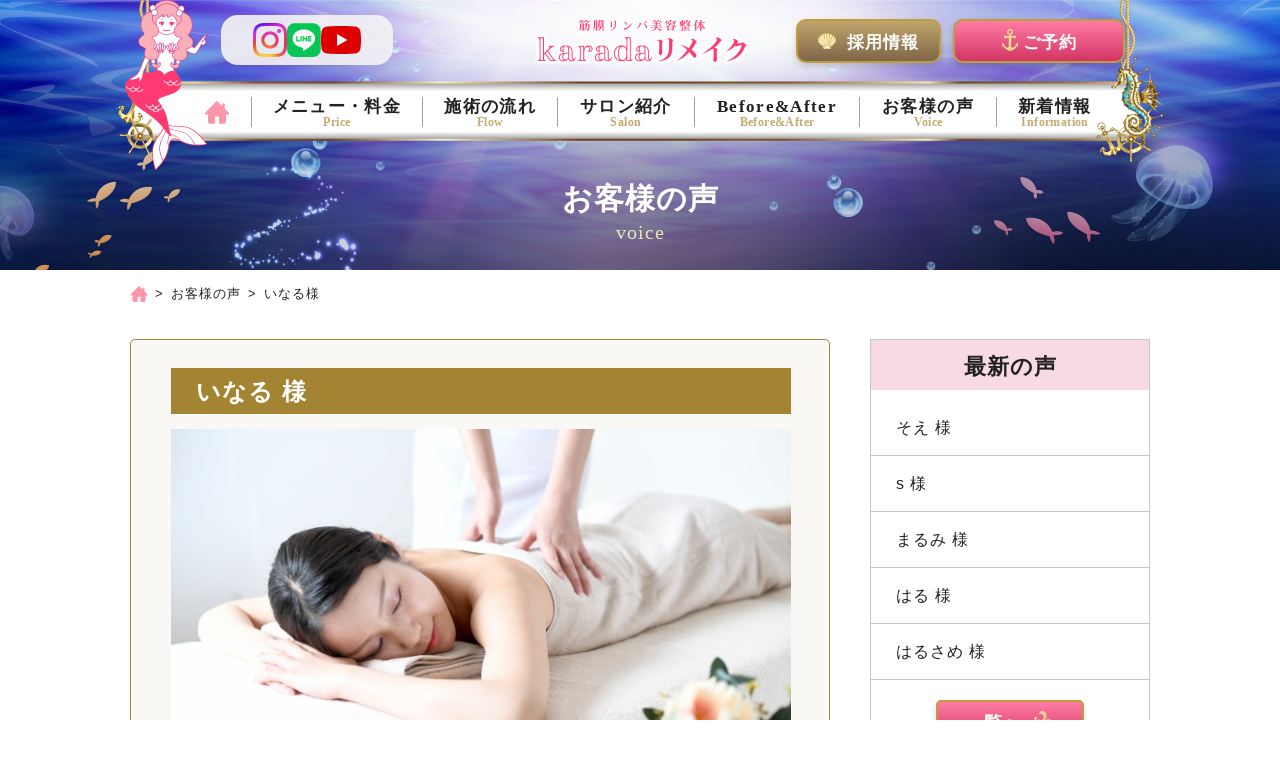

--- FILE ---
content_type: text/html; charset=UTF-8
request_url: https://karada-remake.jp/voice/inaru/
body_size: 19649
content:
<!doctype html>
<html>

<head>
<title>お客様の声 | karadaリメイク【公式】骨盤＆小顔矯正・美容痩身</title>
<meta charset="utf-8">
<meta name="description" content="埼玉県狭山市で小顔矯正、骨盤矯正ならカラダリメイクにお任せください。筋膜リンパ施術による美容や痩身、慢性的なコリや疲れなど、美容と健康に関することなら、何でもお気軽にご相談ください。">
<script src="https://karada-remake.jp/wp-content/themes/asobi_lab/js/jquery-3.2.1.min.js"></script>
<meta name="viewport" content="width=1100">
<script type="text/javascript">
if (screen.width > 750) {
$("meta[name='viewport']").attr('content', 'width=1100');
} else {
$("meta[name='viewport']").attr('content', 'width=750');
}
</script>

<link rel="stylesheet" href="https://karada-remake.jp/wp-content/themes/asobi_lab/style.css">
<link rel="stylesheet" href="https://karada-remake.jp/wp-content/themes/asobi_lab/css/voice.css">

<link rel="icon" type="image/x-icon" href="https://karada-remake.jp/wp-content/themes/asobi_lab/images/common/favicon.ico">
<link rel="apple-touch-icon" href="https://karada-remake.jp/wp-content/themes/asobi_lab/images/common/apple-touch-icon.png" sizes="180x180">
<meta name="google-site-verification" content="sd8fCNHwR8XLxUVgZg7wRjbIK3XMJ_mZX448G5IpD6I" />
<meta name="format-detection" content="telephone=no">

<meta name='robots' content='max-image-preview:large' />
<style id='global-styles-inline-css' type='text/css'>
:root{--wp--preset--aspect-ratio--square: 1;--wp--preset--aspect-ratio--4-3: 4/3;--wp--preset--aspect-ratio--3-4: 3/4;--wp--preset--aspect-ratio--3-2: 3/2;--wp--preset--aspect-ratio--2-3: 2/3;--wp--preset--aspect-ratio--16-9: 16/9;--wp--preset--aspect-ratio--9-16: 9/16;--wp--preset--color--black: #000000;--wp--preset--color--cyan-bluish-gray: #abb8c3;--wp--preset--color--white: #ffffff;--wp--preset--color--pale-pink: #f78da7;--wp--preset--color--vivid-red: #cf2e2e;--wp--preset--color--luminous-vivid-orange: #ff6900;--wp--preset--color--luminous-vivid-amber: #fcb900;--wp--preset--color--light-green-cyan: #7bdcb5;--wp--preset--color--vivid-green-cyan: #00d084;--wp--preset--color--pale-cyan-blue: #8ed1fc;--wp--preset--color--vivid-cyan-blue: #0693e3;--wp--preset--color--vivid-purple: #9b51e0;--wp--preset--gradient--vivid-cyan-blue-to-vivid-purple: linear-gradient(135deg,rgb(6,147,227) 0%,rgb(155,81,224) 100%);--wp--preset--gradient--light-green-cyan-to-vivid-green-cyan: linear-gradient(135deg,rgb(122,220,180) 0%,rgb(0,208,130) 100%);--wp--preset--gradient--luminous-vivid-amber-to-luminous-vivid-orange: linear-gradient(135deg,rgb(252,185,0) 0%,rgb(255,105,0) 100%);--wp--preset--gradient--luminous-vivid-orange-to-vivid-red: linear-gradient(135deg,rgb(255,105,0) 0%,rgb(207,46,46) 100%);--wp--preset--gradient--very-light-gray-to-cyan-bluish-gray: linear-gradient(135deg,rgb(238,238,238) 0%,rgb(169,184,195) 100%);--wp--preset--gradient--cool-to-warm-spectrum: linear-gradient(135deg,rgb(74,234,220) 0%,rgb(151,120,209) 20%,rgb(207,42,186) 40%,rgb(238,44,130) 60%,rgb(251,105,98) 80%,rgb(254,248,76) 100%);--wp--preset--gradient--blush-light-purple: linear-gradient(135deg,rgb(255,206,236) 0%,rgb(152,150,240) 100%);--wp--preset--gradient--blush-bordeaux: linear-gradient(135deg,rgb(254,205,165) 0%,rgb(254,45,45) 50%,rgb(107,0,62) 100%);--wp--preset--gradient--luminous-dusk: linear-gradient(135deg,rgb(255,203,112) 0%,rgb(199,81,192) 50%,rgb(65,88,208) 100%);--wp--preset--gradient--pale-ocean: linear-gradient(135deg,rgb(255,245,203) 0%,rgb(182,227,212) 50%,rgb(51,167,181) 100%);--wp--preset--gradient--electric-grass: linear-gradient(135deg,rgb(202,248,128) 0%,rgb(113,206,126) 100%);--wp--preset--gradient--midnight: linear-gradient(135deg,rgb(2,3,129) 0%,rgb(40,116,252) 100%);--wp--preset--font-size--small: 13px;--wp--preset--font-size--medium: 20px;--wp--preset--font-size--large: 36px;--wp--preset--font-size--x-large: 42px;--wp--preset--spacing--20: 0.44rem;--wp--preset--spacing--30: 0.67rem;--wp--preset--spacing--40: 1rem;--wp--preset--spacing--50: 1.5rem;--wp--preset--spacing--60: 2.25rem;--wp--preset--spacing--70: 3.38rem;--wp--preset--spacing--80: 5.06rem;--wp--preset--shadow--natural: 6px 6px 9px rgba(0, 0, 0, 0.2);--wp--preset--shadow--deep: 12px 12px 50px rgba(0, 0, 0, 0.4);--wp--preset--shadow--sharp: 6px 6px 0px rgba(0, 0, 0, 0.2);--wp--preset--shadow--outlined: 6px 6px 0px -3px rgb(255, 255, 255), 6px 6px rgb(0, 0, 0);--wp--preset--shadow--crisp: 6px 6px 0px rgb(0, 0, 0);}:where(.is-layout-flex){gap: 0.5em;}:where(.is-layout-grid){gap: 0.5em;}body .is-layout-flex{display: flex;}.is-layout-flex{flex-wrap: wrap;align-items: center;}.is-layout-flex > :is(*, div){margin: 0;}body .is-layout-grid{display: grid;}.is-layout-grid > :is(*, div){margin: 0;}:where(.wp-block-columns.is-layout-flex){gap: 2em;}:where(.wp-block-columns.is-layout-grid){gap: 2em;}:where(.wp-block-post-template.is-layout-flex){gap: 1.25em;}:where(.wp-block-post-template.is-layout-grid){gap: 1.25em;}.has-black-color{color: var(--wp--preset--color--black) !important;}.has-cyan-bluish-gray-color{color: var(--wp--preset--color--cyan-bluish-gray) !important;}.has-white-color{color: var(--wp--preset--color--white) !important;}.has-pale-pink-color{color: var(--wp--preset--color--pale-pink) !important;}.has-vivid-red-color{color: var(--wp--preset--color--vivid-red) !important;}.has-luminous-vivid-orange-color{color: var(--wp--preset--color--luminous-vivid-orange) !important;}.has-luminous-vivid-amber-color{color: var(--wp--preset--color--luminous-vivid-amber) !important;}.has-light-green-cyan-color{color: var(--wp--preset--color--light-green-cyan) !important;}.has-vivid-green-cyan-color{color: var(--wp--preset--color--vivid-green-cyan) !important;}.has-pale-cyan-blue-color{color: var(--wp--preset--color--pale-cyan-blue) !important;}.has-vivid-cyan-blue-color{color: var(--wp--preset--color--vivid-cyan-blue) !important;}.has-vivid-purple-color{color: var(--wp--preset--color--vivid-purple) !important;}.has-black-background-color{background-color: var(--wp--preset--color--black) !important;}.has-cyan-bluish-gray-background-color{background-color: var(--wp--preset--color--cyan-bluish-gray) !important;}.has-white-background-color{background-color: var(--wp--preset--color--white) !important;}.has-pale-pink-background-color{background-color: var(--wp--preset--color--pale-pink) !important;}.has-vivid-red-background-color{background-color: var(--wp--preset--color--vivid-red) !important;}.has-luminous-vivid-orange-background-color{background-color: var(--wp--preset--color--luminous-vivid-orange) !important;}.has-luminous-vivid-amber-background-color{background-color: var(--wp--preset--color--luminous-vivid-amber) !important;}.has-light-green-cyan-background-color{background-color: var(--wp--preset--color--light-green-cyan) !important;}.has-vivid-green-cyan-background-color{background-color: var(--wp--preset--color--vivid-green-cyan) !important;}.has-pale-cyan-blue-background-color{background-color: var(--wp--preset--color--pale-cyan-blue) !important;}.has-vivid-cyan-blue-background-color{background-color: var(--wp--preset--color--vivid-cyan-blue) !important;}.has-vivid-purple-background-color{background-color: var(--wp--preset--color--vivid-purple) !important;}.has-black-border-color{border-color: var(--wp--preset--color--black) !important;}.has-cyan-bluish-gray-border-color{border-color: var(--wp--preset--color--cyan-bluish-gray) !important;}.has-white-border-color{border-color: var(--wp--preset--color--white) !important;}.has-pale-pink-border-color{border-color: var(--wp--preset--color--pale-pink) !important;}.has-vivid-red-border-color{border-color: var(--wp--preset--color--vivid-red) !important;}.has-luminous-vivid-orange-border-color{border-color: var(--wp--preset--color--luminous-vivid-orange) !important;}.has-luminous-vivid-amber-border-color{border-color: var(--wp--preset--color--luminous-vivid-amber) !important;}.has-light-green-cyan-border-color{border-color: var(--wp--preset--color--light-green-cyan) !important;}.has-vivid-green-cyan-border-color{border-color: var(--wp--preset--color--vivid-green-cyan) !important;}.has-pale-cyan-blue-border-color{border-color: var(--wp--preset--color--pale-cyan-blue) !important;}.has-vivid-cyan-blue-border-color{border-color: var(--wp--preset--color--vivid-cyan-blue) !important;}.has-vivid-purple-border-color{border-color: var(--wp--preset--color--vivid-purple) !important;}.has-vivid-cyan-blue-to-vivid-purple-gradient-background{background: var(--wp--preset--gradient--vivid-cyan-blue-to-vivid-purple) !important;}.has-light-green-cyan-to-vivid-green-cyan-gradient-background{background: var(--wp--preset--gradient--light-green-cyan-to-vivid-green-cyan) !important;}.has-luminous-vivid-amber-to-luminous-vivid-orange-gradient-background{background: var(--wp--preset--gradient--luminous-vivid-amber-to-luminous-vivid-orange) !important;}.has-luminous-vivid-orange-to-vivid-red-gradient-background{background: var(--wp--preset--gradient--luminous-vivid-orange-to-vivid-red) !important;}.has-very-light-gray-to-cyan-bluish-gray-gradient-background{background: var(--wp--preset--gradient--very-light-gray-to-cyan-bluish-gray) !important;}.has-cool-to-warm-spectrum-gradient-background{background: var(--wp--preset--gradient--cool-to-warm-spectrum) !important;}.has-blush-light-purple-gradient-background{background: var(--wp--preset--gradient--blush-light-purple) !important;}.has-blush-bordeaux-gradient-background{background: var(--wp--preset--gradient--blush-bordeaux) !important;}.has-luminous-dusk-gradient-background{background: var(--wp--preset--gradient--luminous-dusk) !important;}.has-pale-ocean-gradient-background{background: var(--wp--preset--gradient--pale-ocean) !important;}.has-electric-grass-gradient-background{background: var(--wp--preset--gradient--electric-grass) !important;}.has-midnight-gradient-background{background: var(--wp--preset--gradient--midnight) !important;}.has-small-font-size{font-size: var(--wp--preset--font-size--small) !important;}.has-medium-font-size{font-size: var(--wp--preset--font-size--medium) !important;}.has-large-font-size{font-size: var(--wp--preset--font-size--large) !important;}.has-x-large-font-size{font-size: var(--wp--preset--font-size--x-large) !important;}
/*# sourceURL=global-styles-inline-css */
</style>
<style id='wp-img-auto-sizes-contain-inline-css' type='text/css'>
img:is([sizes=auto i],[sizes^="auto," i]){contain-intrinsic-size:3000px 1500px}
/*# sourceURL=wp-img-auto-sizes-contain-inline-css */
</style>
<style id='classic-theme-styles-inline-css' type='text/css'>
/*! This file is auto-generated */
.wp-block-button__link{color:#fff;background-color:#32373c;border-radius:9999px;box-shadow:none;text-decoration:none;padding:calc(.667em + 2px) calc(1.333em + 2px);font-size:1.125em}.wp-block-file__button{background:#32373c;color:#fff;text-decoration:none}
/*# sourceURL=/wp-includes/css/classic-themes.min.css */
</style>
</head>

<body>

<header class="ly_head">
<div class="ly_head_inner">
<h1 class="bl_head_logo"><a href="https://karada-remake.jp/">
<picture>
<source media="(max-width: 750px)" srcset="https://karada-remake.jp/wp-content/themes/asobi_lab/images/common/header_logo_sp.png">
<source media="(min-width: 751px)" srcset="https://karada-remake.jp/wp-content/themes/asobi_lab/images/common/header_logo.png">
<img src="https://karada-remake.jp/wp-content/themes/asobi_lab/images/common/header_logo.png" alt="karadaリメイク">
</picture>
</a></h1>

<div class="bl_head_snsWrapper">
<a href="https://www.instagram.com/aya_kotsuban_beauty" target="_blank" class="bl_sns"><img src="https://karada-remake.jp/wp-content/themes/asobi_lab/images/common/icon_ig.svg" alt="instagram"></a>
<a href="https://lin.ee/r2Peb1N" target="_blank" class="bl_sns"><img src="https://karada-remake.jp/wp-content/themes/asobi_lab/images/common/icon_line.svg" alt="LINE"></a>
<a href="https://www.youtube.com/@ayashiki4441  " target="_blank" class="bl_sns"><img src="https://karada-remake.jp/wp-content/themes/asobi_lab/images/common/icon_yt.svg" alt="YouTube"></a>
</div>

<div class="bl_head_btnWrapper">
<a href="https://karada-remake.jp/recruit/" class="el_btn el_recruitBtn el_btn__brown">採用情報</a>
<a href="https://beauty.hotpepper.jp/kr/slnH000452287/coupon/" target="_blank" class="el_btn el_bookBtn">ご予約</a>
</div>

<a href="https://beauty.hotpepper.jp/kr/slnH000452287/coupon/" target="_blank" class="el_btn el_bookBtn sp">予約</a>
<nav class="bl_head_gloNav">
<input id="el_spNavInput" type="checkbox">
<label class="el_spNavMenuIcon" for="el_spNavInput"><span></span><span></span><span></span></label>
<label class="bl_spNavBgBlack" for="el_spNavInput"></label>
<ul class="bl_head_gloNav_inner">
<li class="top pc"><a href="https://karada-remake.jp/" class="pc"><img src="https://karada-remake.jp/wp-content/themes/asobi_lab/images/common/icon_home.svg" alt=""></a></li>
<li class="top sp"><a href="https://karada-remake.jp/" class="sp">HOME</a></li>
<li class="price"><a href="https://karada-remake.jp/price/">メニュー・料金</a></li>
<li class="flow"><a href="https://karada-remake.jp/flow/">施術の流れ</a></li>
<li class="salon"><a href="https://karada-remake.jp/salon/">サロン紹介</a></li>
<li class="ba"><a href="https://karada-remake.jp/before-after/">Before&After</a></li>
<li class="voice"><a href="https://karada-remake.jp/voice/">お客様の声</a></li>
<li class="information"><a href="https://karada-remake.jp/information/">新着情報</a></li>
<li class="recruit sp"><a href="https://karada-remake.jp/recruit/">採用情報</a></li>
<li class="book sp"><a href="https://beauty.hotpepper.jp/kr/slnH000452287/coupon/" target="_blank">ご予約</a></li>
<ul class="bl_snsWrapper">
<li class="bl_sns"><a href="https://www.instagram.com/aya_kotsuban_beauty" target="_blank"><img src="https://karada-remake.jp/wp-content/themes/asobi_lab/images/common/icon_ig.svg" alt="instagram"></a></li>
<li class="bl_sns"><a href="https://lin.ee/r2Peb1N" target="_blank"><img src="https://karada-remake.jp/wp-content/themes/asobi_lab/images/common/icon_line.svg" alt="LINE"></a></li>
<li class="bl_sns"><a href="https://www.youtube.com/@ayashiki4441" target="_blank"><img src="https://karada-remake.jp/wp-content/themes/asobi_lab/images/common/icon_yt.svg" alt="YouTube"></a></li>
</ul>
<li class="el_trigerClose sp hp_mincho"><label for="el_spNavInput">閉じる</label></li>
</ul>

</nav>
<!-- /.bl_head_gloNav -->
<img src="https://karada-remake.jp/wp-content/themes/asobi_lab/images/common/mermaid_L.png" class="fluffy">
</div>
<!-- /.ly_header_inner -->
</header>
<main class="voice single">

<article>

<header class="ly_lower_head">
<div class="bl_lower_mv">
<div class="bl_lower_mv_inner">
<h1 class="bl_lower_mv_ttl">お客様の声</h1>
</div>
<!-- /.bl_lower_mv_inner -->
</div>
<!-- /.bl_lower_mv -->


<div class="bl_breadcrumbs">
<ol class="bl_breadcrumbs_inner">
<li class="home"><a href="https://karada-remake.jp/"><img src="https://karada-remake.jp/wp-content/themes/asobi_lab/images/common/icon_home.svg" alt="HOME"></a></li>
<li><a href="https://karada-remake.jp/voice">お客様の声</a></li><li><span class="pc">いなる様</span><span class="sp">いなる様</span></li></ol>
</div>
<!-- /.bl_breadcrumbs -->
</header>

<section class="ly_voice">
<div class="ly_cont_inner ly_cont__col">

<div class="ly_cont_main">

<div class="bl_postVoice">
<h1 class="bl_postVoice_ttl">いなる 様</h1>

<div class="bl_postVoice_info">

<figure class="bl_postVoice_imgWrapper">
<img src="https://karada-remake.jp/wp-content/uploads/2022/05/24511867_s-3.jpg" alt="いなる様">
</figure>


<p class="bl_postVoice_age">20代後半・会社員</p>


<div class="bl_postVoice_txtArea">
<h2 class="bl_postVoice_txtArea_name">お客様の感想</h2>
<p class="bl_postVoice_txtArea_txt">通わせてもらってます。通ってからいつもパンパンだった足が細くなりキツかったパンツもスムーズに履けるようになりました。ダイエットや食事のことなどいつも丁寧にアドバイスくれるのでがんばろうと思えます。ありがとうございます。</p>
</div>
<!-- /.bl_postVoice_txtArea -->

</div>
<!-- /.bl_postVoice_info -->

</div>
<!-- /.bl_postVoice -->

<div class="bl_pager">
<ul class="bl_pager_inner">
<li class="bl_pager_link bl_pager_prev"><a href="https://karada-remake.jp/voice/tt/" rel="prev">前の記事</a></li>
<li class="bl_pager_link bl_pager_next"><a href="https://karada-remake.jp/voice/baba/" rel="next">次の記事</a></li>
</ul>
</div><!-- /.bl_pager -->
</div><!-- /.ly_cont_main -->

<aside class="ly_cont_side">

<div class="bl_aside_item gold recentPosts">
<p class="bl_aside_item_ttl">最新の声</p>
<ol class="bl_aside_item_postList">
<li>
<a href="https://karada-remake.jp/voice/2025-07-15/">そえ 様</a>
</li>
<li>
<a href="https://karada-remake.jp/voice/2025-07-14/">s 様</a>
</li>
<li>
<a href="https://karada-remake.jp/voice/2025-07-13/">まるみ 様</a>
</li>
<li>
<a href="https://karada-remake.jp/voice/2025-07-12/">はる 様</a>
</li>
<li>
<a href="https://karada-remake.jp/voice/2025-07-11/">はるさめ 様</a>
</li>
</ol>
<a href="../" class="el_btn el_moreBtn"><span>一覧へ</span></a>
</div>
<!-- /.bl_aside_recentPosts -->

</aside>

</div><!-- /.ly_cont_inner .ly_cont__col -->
</section>
</article>

</main>
<footer class="ly_foot">
	<div class="ly_foot_inner">
		<div class="bl_foot_left">
			<h1 class="bl_foot_logo"><a href="https://karada-remake.jp/"><img src="https://karada-remake.jp/wp-content/themes/asobi_lab/images/common/footer_logo.png" alt="karadaリメイク"></a></h1>
			<address class="bl_addAndTel">
				<p class="bl_add">〒350-1307<br>
					埼玉県狭山市祇園25-1 第一はまビル4F<br>狭山市駅（東口）徒歩30秒</p>
			</address><!-- /.bl_foot_add -->
		</div>
		<!-- /.bl_foot_left -->
		<nav class="bl_foot_gloNav">
			<ul class="bl_foot_gloNav_inner">
				<li class="home"><a href="https://karada-remake.jp/">HOME</a></li>
				<li class="price"><a href="https://karada-remake.jp/price/">メニュー・料金</a></li>
				<li class="flow"><a href="https://karada-remake.jp/flow/">施術の流れ</a></li>
				<li class="salon"><a href="https://karada-remake.jp/salon/">サロン紹介</a></li>
				<li class="salon"><a href="https://karada-remake.jp/before-after/">Before&After</a></li>
				<li class="voice"><a href="https://karada-remake.jp/voice/">お客様の声</a></li>
				<li class="informationt"><a href="https://karada-remake.jp/information/">新着情報</a></li>
				<li class="recruit"><a href="https://karada-remake.jp/recruit/">採用情報</a></li>
			</ul>
		</nav>
		<!-- /.bl_foot_gloNav -->
	</div>
	<!-- /.ly_footer_inner -->
		<div class="bl_pagetop">
			<span><img src="https://karada-remake.jp/wp-content/themes/asobi_lab/images/common/page_top.png" alt="ページトップへ戻る"></span>
		</div>

	<div class="ly_foot_Copyright">
		<small>&copy; Karada Remake All right reserved.</small>
	</div>
	<!-- /.ly_foot_Copyright -->

</footer>
<script src="https://karada-remake.jp/wp-content/themes/asobi_lab/js/common.js"></script>

<script type="speculationrules">
{"prefetch":[{"source":"document","where":{"and":[{"href_matches":"/*"},{"not":{"href_matches":["/wp-*.php","/wp-admin/*","/wp-content/uploads/*","/wp-content/*","/wp-content/plugins/*","/wp-content/themes/asobi_lab/*","/*\\?(.+)"]}},{"not":{"selector_matches":"a[rel~=\"nofollow\"]"}},{"not":{"selector_matches":".no-prefetch, .no-prefetch a"}}]},"eagerness":"conservative"}]}
</script>
</body>
</html>

--- FILE ---
content_type: text/css
request_url: https://karada-remake.jp/wp-content/themes/asobi_lab/style.css
body_size: 38313
content:
@charset "utf-8";

/*=======================================================
基本設定
=======================================================*/
*{
	margin: 0;
	padding: 0;
}
*, *:before, *:after {
	-webkit-box-sizing: border-box;
	-moz-box-sizing: border-box;
	-o-box-sizing: border-box;
	-ms-box-sizing: border-box;
	box-sizing: border-box;
	font-style: normal;
	-webkit-box-shadow: none;
	box-shadow: none;
	outline: none;
	line-break: strict;
	word-break: break-word;
	word-wrap: break-word;
	overflow-wrap: break-word;
	-webkit-tap-highlight-color:rgba(0,0,0,0);
}
*,*:focus,a:focus{
	outline:none;
}
body,.ly_head,main,.ly_foot{
	min-width: 1020px;
}
body{
	background: #fff;
	font-family: "メイリオ", Meiryo, "游ゴシック Medium", "游ゴシック体", "Yu Gothic Medium", YuGothic, 
		"ヒラギノ角ゴ ProN", "Hiragino Kaku Gothic ProN", "ＭＳ Ｐゴシック", "MS PGothic", sans-serif;
	-webkit-font-smoothing: antialiased;
	-moz-osx-font-smoothing: grayscale;
	font-size: 17px;
	line-height: 1.6;
	letter-spacing: 1px;
	-webkit-text-size-adjust: 100%;
	color: #222; 
}
article,aside,figcaption,figure,picture,
footer,main,header,nav,section {
	display: block;
}
table{
	border-collapse: separate;
	border-spacing: 0;
}
ul,ol{
	list-style: none;
}
p,li,dt,dd,th,td{
	-ms-line-break:strict;
	line-break:strict;
	-ms-word-break:break-strict;
	word-break:break-strict;
}
a{
	text-decoration: none;
}
img{
	width: 100%;
	height: auto;
	border-style: none;/* IE10 */
}
picture{
	line-height: 0;
}
picture img{
	vertical-align: top;
}
input, button, select, textarea{
	-webkit-appearance: none;
	border-radius: 0;
	appearance: none;
	background-color: transparent;
	border: none;
	cursor: pointer;
	font-size: 16px;
	outline: none;
}
/* PC SP */
.pc{
	display: initial!important;
}
.sp{
	display: none!important;
}
@media only screen and (min-device-width:1025px) {
	/* PCのみホバー効果 */
	a:hover,.hp_hover:hover{
		opacity: 0.7;
		-webkit-transition: all 0.3s ease;
		-moz-transition: all 0.3s ease;
		-o-transition: all 0.3s ease;
		transition: all  0.3s ease;
	}
	label:hover{
		cursor: pointer;
	}
}
@media screen and (max-width : 750px){
	body,.ly_head,main,.ly_foot{
		min-width:750px;
		max-width:750px;
		width:100%;
	}
	body{
		font-size: 28px;
	}
	.sp{
		display: initial!important;
	}
	.pc{
		display: none!important;
	}
}

/*=============================
共通レイアウト
==============================*/
/* inner */
.ly_head_inner,
.ly_foot_inner,
.ly_cont,
.ly_cont_inner{
	width: 1020px;
	height: 100%;
	margin-right: auto;
	margin-left: auto;
	position: relative;
}
/* 2カラム */
.ly_cont__col{
	display: flex;
	justify-content: space-between;
	flex-wrap: wrap;
}
.ly_cont_main{
	width: 700px;
}
.ly_cont_side{
	width: 280px;
}
/* bl_media */
.bl_media{
	display: flex;
	justify-content: space-between;
	flex-wrap: wrap;
	position: relative;
}
.bl_media_imgWrapper{
	display: flex;
	justify-content: center;
	align-items: center;
	flex-wrap: wrap;
}
.bl_media_body > * + *{
	margin-top: 25px;
}
.bl_media_ttl{
	margin-top: 0!important;
}
.bl_media_body .el_moreBtn{
	margin-left: 0;
}
.bl_media__rev{
	flex-direction: row-reverse;
}
/* bl_card */
.bl_cardUnit{
	display: flex;
	flex-wrap: wrap;
	justify-content: space-between;
}
.bl_card{
	position: relative;
}
.bl_card_imgWrapper{
	display: flex;
	justify-content: center;
	align-items: center;
	flex-wrap: wrap;
}
@media screen and (max-width : 750px){
	/* inner */
	.ly_head_inner,
	.ly_foot_inner,
	.ly_cont,
	.ly_cont_inner{
		width: 670px;
	}
	/* 2カラム */
	.ly_cont__col{
		display: block;
	}
	.ly_cont_main,
	.ly_cont_side{
		width: 100%;
	}
	.ly_cont_side{
		margin-top: 90px;
	}
	.ly_cont_side > * + *{
		margin-top: 60px;
	}
	/* bl_media */
	.bl_media{
		display: block;
	}
	.bl_media{
		width: 100%!important;
	}
	.bl_media_imgWrapper{
		width: 100%!important;
		margin-bottom: 50px;
	}
	.bl_media_body{
		width: 100%!important;
	}
	.bl_media_body > * + *{
		margin-top: 35px;
	}
	.bl_media_body .el_moreBtn{
		margin-left: auto;
	}
	/* bl_card */
	.bl_card{
		width: 100%!important;
	}
	.bl_card + .bl_card{
		margin-top: 50px;
	}
	.bl_card_imgWrapper,
	.bl_card_body{
		width: 100%!important; 
	}
}

/*=============================
共通パーツ
==============================*/
/* 下層-mv */
.bl_lower_mv{
	height: 270px;
	background: url(images/common/lower_mv_bg.jpg) top center / 2000px 270px no-repeat;
	margin-top: -164px;
}
.bl_lower_mv_ttl{
	width: 1020px;
	margin: 0 auto;
	font-family: "游明朝体", "Yu Mincho", YuMincho, "ヒラギノ明朝 Pro", "Hiragino Mincho Pro", "MS P明朝", "MS PMincho", serif;
	text-align: center;
	/* display: flex; */
	/* justify-content: center; */
	/* align-content: center; */
	/* flex-wrap: wrap; */
	color: #fff;
	padding-top: 175px;
	font-size: 30px;
	position: relative;
}
.bl_lower_mv_ttl::after{
	content: '';
	position: absolute;
	width: 100%;
	height: 100%;
	font-size: 20px;
	color: #EFE1B1;
	font-weight: normal;
	left: 50%;
	transform: translateX(-50%);
	bottom: -216px;
	
}
/* 下層-パンくず */
.bl_breadcrumbs{
	margin-top: 14px;
	margin-bottom: 35px;
}
.bl_breadcrumbs_inner{
	width: 1020px;
	height: 20px;
	margin: 0 auto;
	display: flex;
	align-items: center;
}
.bl_breadcrumbs_inner > li{
	font-size: 13px;
	display: flex;
	align-items: center;
}
.bl_breadcrumbs_inner > li:first-of-type ~ li::before{
	content: ">";
	margin: 0 7px;
}
.bl_breadcrumbs_inner > li > a{
	color: #222;
}
.bl_breadcrumbs_inner .home *{
	width: 18px;
	height: 16px;
}
.bl_breadcrumbs_inner .home a{
	display: block;
}
/* 各sectionメイン見出し */
.bl_sec_mainTtl{
	font-size: 30px;
	letter-spacing: 2.4px;
	color: #A28433;
	text-align: center;
	margin-bottom: 42px;
	position: relative;
	display: flex;
	align-items: center;
	justify-content: center;
}
.bl_sec_mainTtl::before,
.bl_sec_mainTtl::after{
	content: '';
	width: 68px;
	height: 30px;
	background-size: contain;
	background-repeat: no-repeat;
}
.bl_sec_mainTtl::before{
	background-image: url(images/common/ttl_pink_L.png);
	margin-right: 12px;
}
.bl_sec_mainTtl::after{
	background-image: url(images/common/ttl_pink_R.png);
	margin-left: 12px;
}
section:nth-child(odd) .bl_sec_mainTtl::before{
	background-image: url(images/common/ttl_blue_L.png);
}
section:nth-child(odd) .bl_sec_mainTtl::after{
	background-image: url(images/common/ttl_blue_R.png);
}
/* bl_bulletList */
.bl_bulletList > li{
	padding-left: 1em;
	position: relative;
}
.bl_bulletList > li + li{
	margin-top: 5px;
}
.bl_bulletList > li::before{
	content: "・";
	position: absolute;
	top: 0;
	left: 0;
	display: block;
}
.bl_bulletList.bl_bulletList__square > li::before{
	content: "■";
}
/* bl_numList */
.bl_numList{
	counter-reset: num;
}
.bl_numList > li{
	padding-left: 1.2em;
	position: relative;
}
.bl_numList > li + li{
	margin-top: 5px;
}
.bl_numList > li:before{
	counter-increment: num;
	content: counter(num)'.';
	position: absolute;
	top: 0;
	left: 0;
}
.bl_numList.bl_numList__circle > li:first-of-type::before{
	content: "①";
}
.bl_numList.bl_numList__circle > li:nth-of-type(2)::before{
	content: "②";
}
.bl_numList.bl_numList__circle > li:nth-of-type(3)::before{
	content: "③";
}
.bl_numList.bl_numList__circle > li:nth-of-type(4)::before{
	content: "④";
}
.bl_numList.bl_numList__circle > li:nth-of-type(5)::before{
	content: "⑤";
}
/* el_btn */
.el_btn{
	width: 214px;
	height: 50px;
	background: linear-gradient(180deg, #FF7CA3, #D33563); 
	padding-top: 3px;
	box-shadow: 0px 3px 6px #00000029;
	border: 2px solid #BF9C3D;
	border-radius: 5px;
	color: #fff;
	font-family: "游明朝体", "Yu Mincho", YuMincho, "ヒラギノ明朝 Pro", "Hiragino Mincho Pro", "MS P明朝", "MS PMincho", serif;
	font-weight: bold;
	line-height: 1.4;
	text-align: center;
	display: flex;
	justify-content: center;
	align-items: center;
	flex-wrap: wrap;
	overflow: hidden;
	position: relative;
}
.el_btn::before,
.el_btn::after{
	content: '';
	position: absolute;
}
.el_btn.el_btn__brown{
	background: linear-gradient(180deg, #BFA66B, #806649); 
}
/* el_moreBtn */
.el_moreBtn{
	margin-right: auto;
	margin-left: auto;
	padding-right: 34px;
}
.el_moreBtn::after{
	background: url(images/common/arrow.png) top center / 24px 24px no-repeat;
	width: 24px;
	height: 24px;
	top: 11px;
	right: 35px;
	bottom: 0;
}
/* el_recruitBtn */
.el_recruitBtn{
	width: 145px;
	padding-left: 28px;
}
.el_recruitBtn::before{
	background: url(images/common/icon_recruit_btn.png) top center / 18px 16px no-repeat;
	width: 18px;
	height: 16px;
	top: 12px;
	left: 20px;
}
/* el_bookBtn */
.el_bookBtn{
	width: 172px;
	padding-left: 22px;
}
.el_bookBtn::before{
	background: url(images/common/icon_book_btn.png) top center / 16px 22px no-repeat;
	width: 16px;
	height: 22px;
	top: 8px;
	left: 47px;
}

.el_recruitBtn,
.el_bookBtn{
	height: 44px;
	border-radius: 10px;
}
/* el_label */
.el_label{
	padding-top: 3px;
	background: #000;
	color: #fff;
	display: flex;
	justify-content: center;
	align-items: center;
}
/* ※ */
.el_att{
	padding-left: 1em;
	position: relative;
}
.el_att::before{
	content: "※";
	position: absolute;
	top: 0;
	left: 0;
}
span.el_att{
	display: block;
}
/* プルダウンボタン */
.bl_pull_btn{
	position: relative;
}
.bl_pull_btn + *{
	display: none;
}
.bl_pull_btn.active + *{
	display: block;
}
.bl_pull_btn::after{
	content: "▼";
	width: 30px;
	height: 30px;
	margin: auto 0;
	padding-top: 3px;
	background: #fff;
	border-radius: 5px;
	color: #222;
	font-size: 18px;
	display: flex;
	justify-content: center;
	align-items: center;
	position: absolute;
	top: 0;
	right: 20px;
	bottom: 0;
}
.bl_pull_btn.active::after{
	content: "▲";
}
/*サムネイル*/
.bl_thumbnail{
	width: px;
	height: px;
	position: relative;
	overflow: hidden;
}
.bl_thumbnail img{
	min-width: 100%;
	max-width: 200%;
	min-height: 100%;
	position: absolute;
	top: 50%;
	left: 50%;
	z-index: 5;
	transform: translateY(-50%) translateX(-50%);
}
.bl_thumbnail .eyecatch,
.bl_thumbnail .noImg{
	width: 100%;
}
/* bl_popUp ポップアップ用ソース.txtを参照 */
.bl_popUp_check{
	display: none;
}
.bl_popUp{
	margin: auto;
	background: ;
	position: fixed;
	top: 0;
	right: 0;
	bottom: 0;
	left: 0;
	-webkit-transition: all 0.3s ease;
	-moz-transition: all 0.3s ease;
	-o-transition: all 0.3s ease;
	transition: all  0.3s ease;
	z-index: 1100;
	opacity: 0;
	visibility: hidden;
}
.bl_popUp_check:checked + .bl_popUp{
	opacity: 1;
	visibility: visible;
}
.bl_popUp_inner{
	width: 100%;
	height: 100%;
	background: ;
	overflow-y: scroll;
}
.bl_popUp .el_closeBtn{
	width: 29px;
	height: 29px;
	background: ;
	border-radius: 100%;
	position: absolute;
	top: 15px;
	right: 30px;
}
.bl_popUp .el_closeBtn::before,
.bl_popUp .el_closeBtn::after{
	content: "";
	display: block;
	width: 2px;
	height: 20px;
	margin: auto;
	background: ;
	position: absolute;
	top: 0;
	right: 0;
	bottom: 0;
	left: 0;
}
.bl_popUp .el_closeBtn::before{
	transform: rotate(45deg);
}
.bl_popUp .el_closeBtn::after{
	transform: rotate(-45deg);
}
.bl_popUp + .el_closeBg{
	width: 100vw;
	height: 100vh;
	margin: auto;
	position: fixed;
	top: 0;
	right: 0;
	bottom: 0;
	left: 0;
	z-index: 1050;
	display: none;
}
input:checked + .bl_popUp + .el_closeBg{
	display: block;
}
@media screen and (max-width : 750px){
	/* 下層-mv */
	.bl_lower_mv_ttl{
		width: 750px;
		padding-top: 64px;
		font-size: 40px;
	}
	.bl_lower_mv_ttl::after{
		font-size: 28px;
		bottom: -120px;
	}
	.bl_lower_mv{
		height: 200px;
		background: url(images/common/lower_mv_bg_sp.jpg) top center / 750px 200px no-repeat;
		margin-top: 0;
	}
	/* 下層-パンくず */
	.bl_breadcrumbs_inner{
		width: 690px;
		height: 50px;
	}
	.bl_breadcrumbs_inner > li{
		font-size: 22px;
	}
	.bl_breadcrumbs_inner > li:first-of-type ~ li::before{
		margin: 0 10px;
	}
	.bl_breadcrumbs_inner .home *{
		width: 26px;
		height: 27px;
	}
	/* 各sectionメイン見出し */
	.bl_sec_mainTtl{
		font-size: 40px;
		margin-bottom: 58px;
	}
	.bl_sec_mainTtl::before,
	.bl_sec_mainTtl::after{
		width: 92px;
		height: 40px;
	}
	.bl_sec_mainTtl::before {
		margin-right: 16px;
	}
	.bl_sec_mainTtl::after {
		margin-left: 16px;
	}
	/* el_btn */
	.el_btn{
		width: 470px;
		height: 80px;
		padding: 4px 10px 0 0;
		border-radius: 10px;
		font-size: 32px;
		border: 2px solid #BF9C3D;
	}
	.el_bookBtn{
		display: flex!important;
		margin-right: 36px;
		order: 2;
		z-index: 1000;
		width: 168px;
		height: 80px;
		padding-left: 37px;
	}
	.el_bookBtn::before {
		background: url(images/common/icon_book_btn.png) top center / 28px 38px no-repeat;
		width: 28px;
		height: 38px;
		top: 19px;
		left: 27px;
	}
	.el_moreBtn{
		padding-right: 50px;
	}
	.el_moreBtn::after {
		background: url(images/common/arrow.png) top center / 40px 40px no-repeat;
		width: 40px;
		height: 40px;
		top: 17px;
		right: 60px;
	}
	/* el_label */
	.el_label{
		padding-top: 0;
	}
	/* サムネイル */
	.bl_thumbnail{
		width: px;
		height: px;
	}
	/* bl_popUp */
	.bl_popUp{
		width: 690px!important;
	}
	.bl_popUp .el_closeBtn{
		width: 40px;
		height: 40px;
		top: 15px;
		right: 15px;
	}
	/* bl_table__scroll */
	.bl_table__scroll{
		width: 690px;
		padding-bottom: 20px;
		overflow-y: scroll;
		display: block;
	}
	.bl_table__scroll::before{
		content: "横にスクロールしてください。";
		display: block;
		margin-bottom: 15px;
		font-size: 22px;
		position: -webkit-sticky;
		position: sticky;
		left: 0;
	}
	.bl_table__sticky{
		position: -webkit-sticky;
		position: sticky;
		top: 0;
		left: 0;
		z-index: 10;
	}
}

/*=============================
ヘルプタグ
==============================*/
/* ユニット */
.hp_unit{
	display: flex;
	justify-content: space-between;
	flex-wrap: wrap;
}
/* 明朝体 */
.hp_mincho{
	font-family: "游明朝体", "Yu Mincho", YuMincho, "ヒラギノ明朝 Pro", "Hiragino Mincho Pro", "MS P明朝", "MS PMincho", serif;
	font-weight: bold;
}
/* bold */
.hp_bold{
	font-weight: bold!important;
}
/* italic */
.hp_italic{
	transform: skewX(-10deg);
}
/* 打ち消し線 */
.hp_strikethrough{
	padding: 3px 0 0 8px;
	background-image: linear-gradient(#222, #222);
	background-position: 0 50%;
	background-size: 100% 1px;
	background-repeat: repeat-x;
	letter-spacing: 0;
}
/* opacity1 */
.hp_opacity1{
	opacity: 1!important;
}
/* 電話リンク */
.hp_tel{
	pointer-events: none;
}
/* アクセントカラー */
.hp_color__pink{
	color: #FE96B6!important;
	font-weight: 700;
}

/* 影付き角丸白ボックス */
.hp_shadowRadiusWhiteBox{
	background: #fff;
	border-radius: 10px;
	box-shadow: 0 0 9px 0 rgba(0,0,0,0.35);
}
@media screen and (max-width : 750px){
	/* ユニット */
	.hp_unit{
		display: block;
	}
	/* 電話リンク */
	.hp_tel{
		pointer-events: auto;
	}
}

/*=============================
header
==============================*/
.ly_head{
	background: url(images/common/header_nav_bg.png) top center / 1050px 164px no-repeat;
	height: 164px;
	width: 100%;
	height: 164px;
	position: relative;
	z-index: 1000;
}
.ly_head_inner{
	display: flex;
	flex-wrap: wrap;
	justify-content: flex-end;
	align-content: flex-start;
	padding: 15px 0 40px;
}
/* ロゴ */
.bl_head_logo{
	width: 218px;
	height: 52px;
	order: 1;
}
.bl_head_logo *{
	width: 218px;
	height: 52px;
}
.bl_head_logo a{
	display: block;
}

/* head_btn */
.bl_head_snsWrapper{
	display: flex;
	align-items: center;
	justify-content: center;
	gap: 16px;
	width: 172px;
	height: 50px;
	background: rgba(244,244,244,0.9);
	border-radius: 17px;
	margin-right: 140px;
}
.bl_head_snsWrapper .bl_sns{
	display: block;
	width: 34px;
	height: 34px;
}
.bl_head_snsWrapper .bl_sns:last-of-type{
	width: 40px;
	height: 28px;
}
.bl_head_btnWrapper{
	order: 2;
	width: 329px;
	display: flex;
	justify-content: space-between;
	align-items: center;
	margin-left: 45px;
	margin-right: 25px;
}
.bl_snsWrapper{
	display: none;
}
/* ナビ */
.bl_head_gloNav{
	order: 3;
}
.bl_head_gloNav_inner{
	width: 1020px;
	height: 30px;
	display: flex;
	align-items: center;
	justify-content: center;
	margin-top: 30px;
}
.bl_head_gloNav_inner > li{
	height: 30px;
}
.bl_head_gloNav_inner > li + li{
	border-left: 1px solid #A3A3A3;
}
.bl_head_gloNav_inner > li > a{
	font-family: "游明朝体", "Yu Mincho", YuMincho, "ヒラギノ明朝 Pro", "Hiragino Mincho Pro", "MS P明朝", "MS PMincho", serif;
	letter-spacing: 1.36px;
	/* width: 170px; */
	height: 100%;
	font-weight: bold;
	color: #222;
	display: flex;
	justify-content: center;
	align-items: center;
	padding: 0 22px;
	margin-top: -6px;
	position: relative;
}
.bl_head_gloNav_inner > .information > a{
	padding-right: 0px;
	padding-left: 21px;
}
.bl_head_gloNav_inner > .top > a{
	display: flex!important;
	/* width: 130px; */
	margin-top: 0;
	padding-left: 16px;
}
.bl_head_gloNav_inner > .top > a img{
	width: 24px;
	height: 23px;
}
.bl_head_gloNav_inner > .price > a{
	padding: 0 21px;
}
.bl_head_gloNav_inner > .flow > a{
	padding: 0 21px;
}
.bl_head_gloNav_inner > li > a::after{
	position: absolute;
	font-size: 12px;
	letter-spacing: 0.4px;
	color: #C6AC75;
	display: flex;
	justify-content: center;
	width: 100%;
	height: 19px;
	top: 22px;
	left: 0;
}
.bl_head_gloNav_inner > .price > a::after{
	content: 'Price';
}
.bl_head_gloNav_inner > .flow > a::after{
	content: 'Flow';
}
.bl_head_gloNav_inner > .salon > a::after{
	content: 'Salon';
}
.bl_head_gloNav_inner > .ba > a::after{
	content: 'Before&After';
}
.bl_head_gloNav_inner > .voice > a::after{
	content: 'Voice';
}
.bl_head_gloNav_inner > .information > a::after{
	content: 'Information';
	left: 11px;
}
/* スマホ用ナビ非表示 */
#el_spNavInput,
.el_spNavMenuIcon,
.bl_spNavBgBlack,
.bl_head_gloNav_inner > .el_trigerClose{
	display:none;
}
/* アニメーション */
.fluffy{
	width: 82px;
	height: 170px;
	position: absolute;
	top: 0;
	left: -5px;
}
.fluffy:hover{
	-webkit-animation:  fluffy 3s ease infinite;
	animation: fluffy 3s ease infinite;
}
@-webkit-keyframes fluffy {
	0% { -webkit-transform:translateY(0); }
	5% { transform:translateY(0) }
	10% { transform:translateY(0) }
	20% { transform:translateY(8px) }
	25% { transform:translateY(0) }
	30% { transform:translateY(8px) }
	50% { transform:translateY(0) }
	100% { -webkit-transform: transform:translateY(0);}
}
@keyframes fluffy {
	0% { transform:translateY(0) }
	5% { transform:translateY(0) }
	10% { transform:translateY(0) }
	20% { transform:translateY(8px) }
	25% { transform:translateY(0) }
	30% { transform:translateY(8px) }
	50% { transform:translateY(0) }
	100% { transform:translateY(0) }
}

@media screen and (max-width : 750px){
	main{
		padding-top: 120px;
	}
	.ly_head{
		height: 120px;
		position: fixed;
		top: 0;
		left: 0;
	}
	.ly_head::after{
		content: "";
		display: block;
		width: 100%;
		height: 100%;
		background: #fff;
		position: absolute;
		top: 0;
		left: 0;
		z-index: 900;
		border-image: linear-gradient(to right, #916F2F 0%, #CBA761 50%,#916F2F 100%) 1/0 0 4px 0;
		border-style: solid;
	}
	.ly_head_inner{
		padding: 18px 0 15px;
	}
	.bl_head_logo{
		z-index: 1000;
		margin-right: 30px;
	}
	/* ロゴ */
	.bl_head_logo{
		width: 302px;
		height: 62px;
		margin-top: 8px;
	}
	.bl_head_logo *{
		width: 302px;
		height: 62px;
	}
	/* ↑の背景より上に表示させるため、ヘッダー内の
	コンテンツにはz-index:1000;を設定してください*/
	/*** ナビ ***/
	.bl_head_gloNav,
	.el_spNavMenuIcon{
		display: block;
		width: 82px;
		height: 86px;
	}
	.bl_head_gloNav {
		order: 3;
	}
	.bl_head_btnWrapper{
		display: none;
	}
	/* MENUボタン */
	.el_spNavMenuIcon{
		position: relative;
	}
	.el_spNavMenuIcon span {
		position: absolute;
		left: 0;
		width: 82px;
		height: 4px;
		background-color: #222;
		border-radius: 2.5px;
		transition: all .4s;
		z-index: 1000;
	}
	.el_spNavMenuIcon span:nth-of-type(1) {
		top: 0;
	}
	.el_spNavMenuIcon span:nth-of-type(2) {
		top: 25px;
	}
	.el_spNavMenuIcon span:nth-of-type(3) {
		top: 50px;
	}
	#el_spNavInput:checked ~ .el_spNavMenuIcon span:nth-of-type(1) {
		-webkit-transform: translateY(26px) rotate(-315deg);
		transform: translateY(26px) rotate(-315deg);
	}
	#el_spNavInput:checked ~ .el_spNavMenuIcon span:nth-of-type(2) {
		opacity: 0;
	}
	#el_spNavInput:checked ~ .el_spNavMenuIcon  span:nth-of-type(3) {
		-webkit-transform: translateY(-23px) rotate(315deg);
		transform: translateY(-23px) rotate(315deg);
	}
	.el_spNavMenuIcon::after{
		content: "MENU";
		display: block;
		width: 100%;
		height: 22px;
		position: absolute;
		bottom: 0;
		left: 0;
		font-size: 22px;
		font-family: initial;
		font-weight: bold;
		text-align: center;
		font-family: "游明朝体", "Yu Mincho", YuMincho, "ヒラギノ明朝 Pro", "Hiragino Mincho Pro", "MS P明朝", "MS PMincho", serif;
		z-index: 1000;
	}
	/* 中身 */
	.bl_head_gloNav_inner{
		width: 100%;
		height: calc(100vh - 120px);
		padding: 15vw 0 25vw;
		background: linear-gradient(180deg, #0F143C, #432A67);
		flex-direction: column;
		position: fixed;
		justify-content: space-between;
		top: 120px;
		left: 0;
		z-index: 800;
		overflow: scroll;
		margin-right: 0;
		margin-left: 0;
		margin-top: 0;
	}
	.bl_head_gloNav_inner > li{
		height: auto;
	}
	.bl_head_gloNav_inner > li + li{
		border-left: none;
	}
	.bl_head_gloNav_inner > li > a{
		letter-spacing: 1.36px;
		color: #fff;
		font-size: 34px;
		width: auto;
		padding: 0;
	}
	.bl_head_gloNav_inner > .top > a {
		display: block;
		width: auto;
		padding-left: 0;
		padding-right: 0;
	}
	.bl_head_gloNav_inner > .price > a::after{
		content: none;
	}
	.bl_head_gloNav_inner > .flow > a::after{
		content: none;
	}
	.bl_head_gloNav_inner > .salon > a::after{
		content: none;
	}
	.bl_head_gloNav_inner > .voice > a::after{
		content: none;
	}
	.bl_head_gloNav_inner > .ba > a::after{
		content: none;
	}
	.bl_head_gloNav_inner > .information > a::after{
		content: none;
	}
	.bl_head_snsWrapper{
		display: none;
	}
	.bl_snsWrapper{
		display: flex;
		align-items: center;
		justify-content: center;
		gap: 30px;
	}
	.bl_snsWrapper .bl_sns{
		width: 68px;
		height: 68px;
	}
	.bl_snsWrapper .bl_sns > a{
		display: block;
	}
	.bl_snsWrapper .bl_sns:last-of-type{
		width: 72px;
		height: 50px;
	}
	/* 閉じるボタン */
	.bl_head_gloNav_inner .el_trigerClose{
		display: block;
	}
	.bl_head_gloNav_inner .el_trigerClose label{
		width: 276px;
		height: 84px;
		margin: 62px auto 0;
		background: linear-gradient(180deg, #BFA66B, #806649);
		box-shadow: 0px 3px 6px #00000029;
		border: 2px solid #D3BE84;
		border-radius: 4px;
		color: #fff;
		font-size: 34px;
		font-weight: bold;
		letter-spacing: 2.72px;
		display: flex!important;
		justify-content: center;
		align-items: center;
	}
	/* 隠しておく */
	.bl_head_gloNav_inner{
		opacity: 0;
		visibility: hidden;
		-webkit-transform: translateY(-200%);
		transform: translateY(-200%);
	}
	/* 表示させる */
	#el_spNavInput:checked ~ .bl_head_gloNav_inner{
		opacity: 1;
		visibility: visible;
		-webkit-transition: all 0.5s ease;
		-moz-transition: all 0.5s ease;
		-o-transition: all 0.5s ease;
		transition: all  0.5s ease;
		-webkit-transform: translateY(0);
		transform: translateY(0);
	}
	.fluffy{
		z-index: 1000;
		width: 68px;
		height: 144px;
		top: 26px;
		left: -22px;
	}
}

/*=============================
footer
=============================*/
main{
	min-height: calc(100vh - 336px/*footerの高さ*/);
}
.ly_foot{
	background: url(images/common/footer_bg.png) bottom center / 2000px 306px no-repeat;
	height: 306px;
}
.ly_foot_inner{
	display: flex;
	align-items: center;
	flex-wrap: wrap;
	justify-content: space-between;
	padding-top: 118px;
}
.bl_foot_left{
	display: flex;
	align-items: center;
	flex-wrap: wrap;
	justify-content: space-between;
	margin-left: 15px;
}
/* ロゴ */
.bl_foot_logo,
.bl_foot_logo * {
	width: 140px;
	height: 140px;
}
.bl_foot_logo a{
	display: block;
}
/* 住所 */
.bl_foot_left .bl_addAndTel{
	margin-left: 23px;
}
.bl_foot_left .bl_add{
	font-size: 14px;
	letter-spacing: 0.56px;
	color: #FFFFFF;
}

/* ナビ */
.bl_foot_gloNav{
	width: 497px;
}
.bl_foot_gloNav_inner{
	display: flex;
	flex-wrap: wrap;
}
.bl_foot_gloNav_inner > li{
	margin-right: 28px;
	margin-bottom: 7px;
	display: flex;
	align-items: center;
	position: relative;
}
.bl_foot_gloNav_inner > li:nth-of-type(4){
	margin-right: 0;
}
.bl_foot_gloNav_inner > li::before{
	content: "";
	display: block;
	width: 0;
	height: 0;
	margin-right: 5px;
	border-style: solid;
	border-width: 4px 0 4px 8px;
	border-color: transparent transparent transparent #E9C89C;
}
.bl_foot_gloNav_inner > li > a{
	font-size: 15px;
	color: #FFF;
}
/* コピーライト */
.ly_foot_Copyright{
	width: 100%;
	height: 30px;
	background: #0B264A;
	text-align: center;
	display: flex;
	justify-content: center;
	align-items: center;
	flex-wrap: wrap;
}
.ly_foot_Copyright small{
	color: #fff;
	font-size: 12px;
	letter-spacing: 0.48px;
}
/* ページトップボタン */
.bl_pagetop{
	width: 1200px;
	height: 0;
	margin: 0 auto;
	text-align: right;
	position: relative;
}
.bl_pagetop span{
	width: 66px;
	height: 62px;
	z-index: 900;
}
.bl_pagetop img{
	height: 100%;
	opacity: 0;
}
.bl_pagetop .fade img{
	-webkit-transition: all 0.5s ease-in-out;
	-moz-transition: all 0.5s ease-in-out;
	-o-transition: all 0.5s ease-in-out;
	transition: all  0.5s ease-in-out;
}
.bl_pagetop .in img{
	opacity: 1;
	cursor: pointer;
}
@media screen and (max-width : 1400px){
	/* ページトップボタン */
	.bl_pagetop{
		width:100%;
	}
	.bl_pagetop span{
		right: 30px;
	}
}
@media screen and (max-width : 750px){
	/* ページトップボタン */
	.bl_pagetop{
		width: 750px;
	}
	.bl_pagetop span{
		width: 106px;
		height: 100px;
		right: 25px;
		bottom: 25px;
	}
	.bl_pagetop img{
		width: 106px;
	}
	/* 	footer */
	.ly_foot{
		background: url(images/common/footer_bg_sp.png) bottom center / 750px 666px no-repeat;
		height: 666px;
		margin-top: 0;
	}
	.ly_foot_inner{
		padding-top: 138px;
		align-items: normal;
	}
	.bl_foot_left{
		order: 2;
		margin-bottom: -2px;
		margin-left: 0;
	}
	/* ロゴ */
	.bl_foot_logo,
	.bl_foot_logo * {
		width: 170px;
		height: 170px;
	}
	/* 住所 */
	.bl_foot_left .bl_addAndTel{
		margin-left: 10px;
	}
	.bl_foot_left .bl_add{
		font-size: 24px;
		letter-spacing: 0.96px;
	}
	/* ナビ */
	.bl_foot_gloNav{
		order: 1;
		width: 638px;
		margin-left: 10px;
	}
	.bl_foot_gloNav_inner{
		justify-content: space-between;
	}
	.bl_foot_gloNav_inner > li{
		margin-right: 100px;
		margin-right: 0;
		width: 240px;
		margin-bottom: 24px;
	}
	.bl_foot_gloNav_inner > li:first-of-type{
		order: 1;
	}
	.bl_foot_gloNav_inner > li:nth-of-type(2){
		order: 3;
	}
	.bl_foot_gloNav_inner > li:nth-of-type(3){
		order: 5;
	}
	.bl_foot_gloNav_inner > li:nth-of-type(4){
		order: 7;
		margin-bottom: 0;
	}
	.bl_foot_gloNav_inner > li:nth-of-type(5){
		order: 2;
	}
	.bl_foot_gloNav_inner > li:nth-of-type(6){
		order: 4;
	}
	.bl_foot_gloNav_inner > li:last-of-type{
		order: 6;
	}
	.bl_foot_gloNav_inner > li::before{
		margin-right: 18px;
		border-width: 8px 0 8px 13px;
		border-color: transparent transparent transparent #E9C89C;
	}
	.bl_foot_gloNav_inner > li > a{
		font-size: 28px;
	}
	/* コピーライト */
	.ly_foot_Copyright{
		height 44px:;
	}
	.ly_foot_Copyright small{
		font-size: 16px;
		letter-spacing: 0.64px;
	}
}

/*=============================
投稿関係
==============================*/
/* bl_vertPosts */
.bl_vertPosts_item{
	border-bottom: 1px solid #bfbfbf;
}
.bl_vertPosts_item > a{
	width: 100%;
	height: 100%;
	padding-bottom: 15px;
	color: #222;
	display: flex;
	align-items: center;
}
.bl_vertPosts_item  + .bl_vertPosts_item > a{
	padding-top: 15px;
}
.bl_vertPosts_header{
	width: 187px;
	display: flex;
	justify-content: space-between;
	align-items: center;
}
.bl_vertPosts_date{
	font-size: 13px;
	letter-spacing: 0.52px;
}
.bl_vertPosts_item .bl_catLabel{
	width: 94px;
	height: 26px;
	margin: 0;
	padding: 3px 0 0;
	font-size: 15px;
	font-weight: normal;
	letter-spacing: 0;
	display: flex;
	justify-content: center;
	align-items: center;
}
.bl_vertPosts_ttl{
	width: 810px;
	padding-left: 70px;
	font-size: 17px;
	font-weight: normal;
}
/* bl_catList */
.bl_catList{
	margin-bottom: 50px;
	padding: 10px 0;
	border: 1px solid #A28433;
	border-radius: 5px;
	background: #FAF8F4;
	display: flex;
	align-items: center;
	flex-wrap:wrap;
}
.bl_catList_ttl{
	width: 150px;
	padding-top: 3px;
	font-size: 20px;
	text-align: center;
	font-weight:normal;
}
/* bl_catLabel */
.bl_catLabelList{
	width: 868px;
	margin-bottom: -10px;
	display: flex;
	flex-wrap: wrap;
}
.bl_catLabel{
	display: flex;
	justify-content: center;
	align-items: center;
	margin: 0 20px 10px 0;
	width: 108px;
	height: 30px;
	color: #fff;
	line-height: 1;
	padding-top: 3px;
}
.bl_catLabel.all{
	background: #696969;
}
.bl_catLabel.news{
	background:#EB8CA8;
}
.bl_catLabel.media{
	background: #BAA875;
}
.bl_catLabel.blog{
	background: #928ceb;
}
.bl_catLabel.column{
	background: #81c2d6;
}
/* wp-pagenavi */
.wp-pagenavi{
	margin-top: 40px;
	padding-left: 15px;
	display: flex;
	justify-content: center;
}
.wp-pagenavi > *{
	margin-right: 15px;
	padding-top: 3px;
	padding-right: 9px;
	padding-bottom: 2px;
	padding-left: 9px;
	border-radius: 5px;
	color: #fff;
	font-weight: bold;
	letter-spacing: 0;
}
.wp-pagenavi > *:last-child{
	margin-right: 0;
}
.wp-pagenavi a{
	background: #ACACAC;
}
.wp-pagenavi .current{
	background: #A28433;
	color: #fff;
}
.wp-pagenavi .extend{
	color: #545454;
	font-size: 16px;
}
/* 記事ページ */
.bl_post{
	margin-bottom: 50px;
	position: relative;
}
.bl_post_ttl{
	margin-bottom: 10px;
	padding: 15px 0 12px;
	border-top: 4px solid #9d895f;
	border-bottom: 2px solid #9d895f;
	line-height: 1.4;
	color: #222;
	font-size: 24px;
}
.bl_post_header{
	margin-bottom: 20px;
	display: flex;
	align-items: center;
}
.bl_post_date{
	font-size: 13px;
	letter-spacing: 0;
}
.bl_post_cat{
	font-size: 15px;
	font-weight: normal;
	width: 94px;
	height: 26px;
	padding-top: 2px;
	margin: 0 0 0 20px;
}
/* 前へ 次へ */
.bl_pager{
	position: relative;
}
.bl_pager_inner{
	display: flex;
	justify-content: space-between;
	align-items: center;
}
.bl_pager_link > a{
	width: 184px;
	height: 44px;
	border-radius: 5px;
	border: 2px solid #BF9C3D;
	color: #fff;
	font-family: "游明朝体", "Yu Mincho", YuMincho, "ヒラギノ明朝 Pro", "Hiragino Mincho Pro", "MS P明朝", "MS PMincho", serif;
	font-size: 18px;
	font-weight: bold;
	position: relative;
	display: flex;
	align-items: center;
	justify-content: center;
}
.bl_pager_prev > a::before,
.bl_pager_next > a::after {
	content: "";
	position: absolute;
	width: 24px;
	height: 24px;
	top: 8px;
}
.bl_pager_prev > a{
	background: linear-gradient(180deg, #9B9B9B, #3B3B3B);
	padding-left: 34px;
}
.bl_pager_prev > a::before{
	background: url(images/common/arrow_L.png) top center / 24px 24px no-repeat;
	left: 25px;
}
.bl_pager_next > a{
	background: linear-gradient(180deg, #FF7CA3, #D33563);
	padding-right: 34px;
}
.bl_pager_next > a::after{
	background: url(images/common/arrow.png) top center / 24px 24px no-repeat;
	right: 25px;
}
/* aside */
.bl_aside_item{
	padding-bottom: 25px;
	border: 1px solid #C6C6C6;
}
.bl_aside_item_ttl{
	height: 50px;
	margin-bottom: 10px;
	padding-top: 3px;
	background: #E3DAC0;
	display: flex;
	justify-content: center;
	align-items: center;
	font-size: 22px;
	font-weight: bold;
}
.bl_aside_item_postList{
	margin-bottom: 20px;
}
.bl_aside_item_postList > li{
	border-bottom: 1px solid #c6c6c6;
}
.bl_aside_item_postList > li > a{
	padding: 15px 25px;
	color: #222;
	font-size: 16px;
	display: block;
}
.bl_aside_item .el_moreBtn{
	width: 148px;
	height: 44px;
	font-size: 18px;
}
.bl_aside_item .el_moreBtn::after{
	top: 9px;
	right: 27px;
}
@media screen and (max-width : 750px){
	/* bl_vertPosts */
	.bl_vertPosts_item{
		border-bottom-width: 2px;
	}
	.bl_vertPosts_item > a{
		padding-bottom: 8px;
		display: block;
	}
	.bl_vertPosts_item + .bl_vertPosts_item > a{
		padding-top: 30px;
	}
	.bl_vertPosts_header{
		width: 100%;
		margin-bottom: 14px;
		justify-content: flex-start;
	}
	.bl_vertPosts_date{
		font-size: 20px;
	}
	.bl_vertPosts_item .bl_catLabel{
		width: 127px;
		height: 34px;
		margin-left: 18px;
		font-size: 20px;
	}
	.bl_vertPosts_ttl{
		width: 100%;
		font-size: 26px;
		padding-left: 0;
	}
	/* bl_catList */
	.bl_catList{
		margin-bottom: 60px;
		justify-content: space-between;
		border: 2px solid #A28433;
		border-radius: 10px;
		padding: 15px 20px 20px;
	}
	.bl_catList_ttl{
		width: 100%;
		margin-right: 0;
		margin-bottom: 10px;
		padding-top: 0;
		font-size: 26px;
		text-align: center;
	}
	.bl_catLabel{
		margin-right: 10px;
		width: 134px;
		height: 38px;
		font-size: 22px;
	}
	/* wp-pagenavi */
	.wp-pagenavi{
		margin: 50px 0 -20px;
		display:flex;
		justify-content: center;
		flex-wrap: wrap;
	}
	.wp-pagenavi > *{
		margin: 0 10px 20px 0;
		padding: 15px 17px 13px;
		font-size: 26px;
	}
	.wp-pagenavi .current,
	.wp-pagenavi .page{
		min-width: 71px;
		text-align: center;
	}
	/* 記事ページ */
	.bl_post_ttl{
		margin-bottom: 15px;
		padding: 20px 0;
		font-size: 28px;
	}
	.bl_post_header{
		margin-bottom: 30px;
	}
	.bl_post_date{
		font-size: 20px;
	}
	.bl_post_cat{
		width: 152px;
		height: 43px;
		font-size: 22px;
	}
	/* 前へ 次へ */
	.bl_pager_link > a{
		width: 230px;
		height: 60px;
		border-radius: 30px;
		font-size: 26px;
		padding-top: 1px;
	}
	.bl_pager_prev > a{
		padding-left: 50px;
	}
	.bl_pager_prev > a::before,
	.bl_pager_next > a::after{
		width: 40px;
		height: 40px;
	}
	.bl_pager_prev > a::before{
		background: url(images/common/arrow_L.png) top center / 40px 40px no-repeat;
		left: 25px;
	}
	.bl_pager_next > a{
		padding-right: 50px;
	}
	.bl_pager_next > a::after{
		background: url(images/common/arrow.png) top center / 40px 40px no-repeat;
		right: 25px;
	}
	.wp-pagenavi .extend {
		display: none;
	}
	/* aside */
	.bl_aside_item{
		padding-bottom: 40px;
	}
	.bl_aside_item_ttl{
		height: 76px;
		margin-bottom: 15px;
		font-size: 28px;
	}
	.bl_aside_item_postList{
		margin-bottom: 35px;
	}
	.bl_aside_item_postList > li > a{
		padding: 18px 30px;
		font-size: 26px;
	}
	.bl_aside_item .el_moreBtn{
		width: 300px;
		height: 70px;
		font-size: 28px;
	}
	.bl_aside_item .el_moreBtn::after{
		top: 12px;
		right: 78px;
	}
}

/*=======================================================
access
=======================================================*/
#access{

}
#access .ly_cont_inner{
	padding: 55px 0 68px;
	width: 968px;
}
.bl_media_access{

}
.bl_media_access .bl_media_imgWrapper{
	border: 2px solid #B49D6B;
	width: 490px;
	overflow: hidden;
}
.bl_media_access .bl_media_imgWrapper iframe{
	width: 490px;
	height: 286px;
}
.bl_media_access .bl_media_body{
	width: 390px;
}
.bl_media_access .bl_media_map_info{

}
.bl_media_access .bl_media_map_info > li{

} 
.bl_media_map_info .bl_location{
	margin-bottom: 15px;
}
.bl_media_map_info .bl_businessHours{
	width: 390px;
	padding: 12px 0 10px 32px;
	font-size: 16px;
	border: 1px solid #EBB4BE;
	border-radius: 10px;
	position: relative;
}
.bl_media_map_info .bl_businessHours::after{
	content: '';
	position: absolute;
	background: url(images/common/mermaid_R.png) bottom right / 82px 170px no-repeat;
	width: 82px;
	height: 170px;
	bottom: -77px;
	right: 18px;
}
.bl_media_access .el_moreBtn{
	margin-top: 15px;
	width: 270px;
}
@media screen and (max-width : 750px){
	#access .ly_cont_inner{
		padding: 68px 0 75px;
		width: 690px;
	}
	.bl_media_access{

	}
	.bl_media_access .bl_media_imgWrapper{
		border: 4px solid #B49D6B;
		width: 690px;
	}
	.bl_media_access .bl_media_imgWrapper iframe{
		width: 690px;
		height: 403px;
	}
	.bl_media_map_info .bl_location{
		margin-bottom: 24px;
	}
	.bl_media_map_info .bl_businessHours{
		width: 690px;
		padding: 14px 0 21px 57px;
		font-size: 28px;
		border: 2px solid #EBB4BE;
		border-radius: 20px;
	}
	.bl_media_map_info .bl_businessHours::after{
		background: url(images/common/mermaid_R.png) bottom right / 142px 298px no-repeat;
		width: 142px;
		height: 298px;
		bottom: -139px;
		right: -7px;
	}
	.bl_media_access .el_moreBtn{
		margin-top: 55px;
		width: 474px;
	}
		_::-webkit-full-page-media, _:future, :root .el_btn{
		padding-top: 2px;
	}
	_::-webkit-full-page-media, _:future, :root .el_moreBtn::after{
		top: 19px;
		right: 57px;
	}
}

/* Edge */
_:-ms-lang(x)::backdrop,{

}

/* firefox */
_:lang(x)::-moz-placeholder, .bl_lower_mv_ttl::after{
	margin-top: 60px;
}

/* Mac,iPad Safari */
@media only screen and (min-device-width:768px){
	_::-webkit-full-page-media, _:future, :root .el_btn{
		padding-top: 0px;
	}
	_::-webkit-full-page-media, _:future, :root .wp-pagenavi > *{
		padding-top: 4px;
	}
	_::-webkit-full-page-media, _:future, :root .bl_post_cat{
		padding-top: 6px;
	}
	_::-webkit-full-page-media, _:future, :root .bl_catLabel{
		padding-top: 10px;
	}
	_::-webkit-full-page-media, _:future, :root .bl_post_ttl{
		padding-top: 12px;
	}
	_::-webkit-full-page-media, _:future, :root .bl_foot_gloNav{
	}
}

/* Mac Safari */
@media only screen and (min-device-width:1025px) {
		_::-webkit-full-page-media, _:future, :root .el_label{
		padding-top: 0;
	}
	_::-webkit-full-page-media, _:future, :root .bl_catLabel{
		padding-top: 2px;
	}
	_::-webkit-full-page-media, _:future, :root .bl_pager_link > a {
		padding-top: 0px;
	}
}

/* iPad Safari */
@media only screen and (min-device-width:768px) and (max-device-width:1024px) {
		_::-webkit-full-page-media, _:future, :root .el_label{
		padding-top: 3px;
	}
	_::-webkit-full-page-media, _:future, :root .el_moreBtn::after{
		top: 10px;
    right: 32px;
	}
	_::-webkit-full-page-media, _:future, :root .bl_catLabel{
		padding-top: 1px;
	}
	_::-webkit-full-page-media, _:future, :root .bl_vertPosts_date{
		font-size: 11px;
	}
	_::-webkit-full-page-media, _:future, :root .bl_foot_gloNav {
		width: 510px;
	}
	_::-webkit-full-page-media, _:future, :root .bl_foot_gloNav_inner > li{
		margin-right: 38px;
	}
	_::-webkit-full-page-media, _:future, :root .bl_lower_mv_ttl::after{
		margin-top: -5px;
	}
	_::-webkit-full-page-media, _:future, :root .check .bl_formTable tr:last-of-type th::after{
		padding-top: 0;
	}
	_::-webkit-full-page-media, _:future, :root　 .check .bl_formTable_tbody tr{
		padding-top: 50px;
	}
	_::-webkit-full-page-media, _:future, :root　.bl_formTable_tbody th::after{
		padding-top: 0;
	}
}



--- FILE ---
content_type: text/css
request_url: https://karada-remake.jp/wp-content/themes/asobi_lab/css/voice.css
body_size: 2950
content:
@charset "UTF-8";
/*
Author: あそびラボ
*/

/*=======================================================
MV
=======================================================*/
.bl_lower_mv_ttl::after{
	content: "voice";
}
@media screen and (max-width : 750px){

}
/*=======================================================
archive
=======================================================*/
.bl_cardUnit{
	display: flex;
	flex-wrap: wrap;
	justify-content: normal;
}
.bl_card{
	width: 240px;
	background: #FAF8F4;
	padding: 18px 20px 12px;
	margin-right: 20px;
	margin-bottom: 22px;
	border: 1px solid #A28433;
	border-radius: 5px;
}
.bl_card:nth-child(4n) {
	margin-right: 0;
}
.bl_card_imgWrapper{
	width: 200px;
	margin: 0 auto;
}
.bl_card_body{
	padding-top: 9px;
	letter-spacing: 0.04em;
}
.bl_card_ttl{
	font-size: 20px;
	letter-spacing: 0.8px;
	color: #A28433;
	text-align: center;
}
.bl_card_txt{
	font-size: 14px;
}

@media screen and (max-width : 750px){
	.bl_cardUnit{
		justify-content: space-between;
	}
	.bl_card{
		width: 325px!important;
		margin-right: 0;
		margin-bottom: 20px;
		padding: 21px 22px;
		border: 2px solid #A28433;
		border-radius: 10px;
	}
	.bl_card:nth-child(2n) {
		margin-right: 0;
	}
	.bl_card + .bl_card {
		margin-top: 0px;
	}
	.bl_card_body {
		padding-top: 18px;
	}
	.bl_card_ttl{
		font-size: 24px;
		margin-bottom: 5px;
	}
	.bl_card_txt{
		font-size: 24px;
	}
}
/*=======================================================
single
=======================================================*/
.bl_postVoice{
	border: 1px solid #A28433;
	border-radius: 5px;
	background: #FAF8F4;
	padding: 28px 40px;
	margin-bottom: 25px;
}
.bl_postVoice_ttl{
	font-size: 24px;
	color: #fff;
	width: 620px;
	background: #A28433;
	padding: 5px 18px 3px 25px;
	margin-bottom: 15px;
}
.bl_postVoice_imgWrapper{
	width: 620px;
	margin-bottom: 15px;
}
.bl_postVoice_imgWrapper img{
	display: block;
}
.bl_postVoice_age{
	margin-bottom: 20px;
}
.bl_postVoice_txtArea_name{
	letter-spacing: 0.8px;
	color: #A28433;
	font-size: 20px;
	background: #EADFCD;
	width: 620px;
	padding: 7px 18px 5px 56px;
	position: relative;
	margin-bottom: 16px;
}
.bl_postVoice_txtArea_name::before{
	content: '';
	position: absolute;
	background: url(../images/voice/fukidashi.svg) top center / 30px 24px no-repeat;
	width: 30px;
	height: 24px;
	top: 10px;
	left: 15px;
}

@media screen and (max-width : 750px){
	.bl_postVoice{
		border: 2px solid #A28433;
		border-radius: 10px;
		margin-bottom: 45px;
	}
	.bl_postVoice_ttl{
		font-size: 34px;
		width: 100%;
		padding: 8px 20px 5px 28px;
		margin-bottom: 30px;
	}
	.bl_postVoice_imgWrapper{
		width: 100%;
		margin-bottom: 30px;
	}
	.bl_postVoice_age{
		margin-bottom: 30px;
	}
	.bl_postVoice_txtArea_name{
		font-size: 30px;
		width: 100%;
	 padding: 8px 20px 5px 65px;
		margin-bottom: 30px;
	}
	.bl_postVoice_txtArea_name::before{
		background: url(../images/voice/fukidashi.svg) top center / 40px 32px no-repeat;
		width: 40px;
		height: 32px;
		top: 15px;
	}
}

/* aside */
.bl_aside_item_ttl{
	background:#F7DAE3;
}

--- FILE ---
content_type: image/svg+xml
request_url: https://karada-remake.jp/wp-content/themes/asobi_lab/images/common/icon_line.svg
body_size: 2635
content:
<svg xmlns="http://www.w3.org/2000/svg" xmlns:xlink="http://www.w3.org/1999/xlink" width="34" height="34" viewBox="0 0 34 34">
  <defs>
    <clipPath id="clip-path">
      <rect id="長方形_8885" data-name="長方形 8885" width="34" height="34" transform="translate(0 0)" fill="none"/>
    </clipPath>
  </defs>
  <g id="グループ_22738" data-name="グループ 22738" transform="translate(0 0.334)">
    <g id="グループ_22737" data-name="グループ 22737" transform="translate(0 -0.334)" clip-path="url(#clip-path)">
      <path id="パス_134344" data-name="パス 134344" d="M26.152,33.764H7.612A7.612,7.612,0,0,1,0,26.152V7.612A7.612,7.612,0,0,1,7.612,0h18.54a7.612,7.612,0,0,1,7.612,7.612v18.54a7.612,7.612,0,0,1-7.612,7.612" transform="translate(0 0.236)" fill="#06c755"/>
      <path id="パス_134345" data-name="パス 134345" d="M75.793,67.481c0-5.037-5.05-9.135-11.257-9.135s-11.257,4.1-11.257,9.135c0,4.516,4,8.3,9.414,9.013.366.079.866.242.992.555a2.312,2.312,0,0,1,.036,1.018s-.132.794-.161.964c-.049.284-.226,1.113.975.607A36.346,36.346,0,0,0,73.38,73.1h0a8.128,8.128,0,0,0,2.413-5.621" transform="translate(-47.657 -51.954)" fill="#fff"/>
      <path id="パス_134346" data-name="パス 134346" d="M202.53,127.2h-3.163a.215.215,0,0,1-.215-.215v0h0v-4.9h0v0a.215.215,0,0,1,.215-.215h3.163a.215.215,0,0,1,.215.215v.8a.215.215,0,0,1-.215.215H200.38v.829h2.149a.216.216,0,0,1,.215.215v.8a.215.215,0,0,1-.215.215H200.38v.829h2.149a.216.216,0,0,1,.215.215v.8a.215.215,0,0,1-.215.215" transform="translate(-178.139 -108.763)" fill="#06c755"/>
      <path id="パス_134347" data-name="パス 134347" d="M91.656,127.2a.215.215,0,0,0,.215-.215v-.8a.216.216,0,0,0-.215-.215H89.506v-3.9a.215.215,0,0,0-.215-.215h-.8a.215.215,0,0,0-.215.215v4.909h0v0a.215.215,0,0,0,.215.215h3.163Z" transform="translate(-78.964 -108.763)" fill="#06c755"/>
      <path id="パス_134348" data-name="パス 134348" d="M129.743,121.855h-.8a.215.215,0,0,0-.215.215v4.913a.215.215,0,0,0,.215.215h.8a.215.215,0,0,0,.215-.215V122.07a.215.215,0,0,0-.215-.215" transform="translate(-115.148 -108.762)" fill="#06c755"/>
      <path id="パス_134349" data-name="パス 134349" d="M152.1,121.855h-.8a.215.215,0,0,0-.215.215v2.918l-2.248-3.035a.235.235,0,0,0-.017-.022v0l-.013-.013,0,0-.012-.01-.006,0-.011-.008-.007,0-.012-.007-.007,0-.013-.005-.007,0-.013,0-.008,0-.013,0h-.833a.215.215,0,0,0-.215.215v4.913a.215.215,0,0,0,.215.215h.8a.215.215,0,0,0,.215-.215v-2.917l2.251,3.039a.218.218,0,0,0,.055.054l0,0,.014.008.006,0,.01.005.011,0,.007,0,.015,0h0a.218.218,0,0,0,.056.008h.794a.215.215,0,0,0,.215-.215V122.07a.215.215,0,0,0-.215-.215" transform="translate(-132.068 -108.762)" fill="#06c755"/>
    </g>
  </g>
</svg>


--- FILE ---
content_type: image/svg+xml
request_url: https://karada-remake.jp/wp-content/themes/asobi_lab/images/common/icon_yt.svg
body_size: 840
content:
<svg xmlns="http://www.w3.org/2000/svg" xmlns:xlink="http://www.w3.org/1999/xlink" width="40" height="28" viewBox="0 0 40 28">
  <defs>
    <clipPath id="clip-path">
      <rect id="長方形_8884" data-name="長方形 8884" width="40" height="28" fill="none"/>
    </clipPath>
  </defs>
  <g id="グループ_22735" data-name="グループ 22735" clip-path="url(#clip-path)">
    <path id="パス_134342" data-name="パス 134342" d="M39.164,4.372A5.009,5.009,0,0,0,35.627.836C32.508,0,20,0,20,0S7.492,0,4.372.836A5.009,5.009,0,0,0,.836,4.372C0,7.492,0,14,0,14s0,6.508.836,9.628a5.01,5.01,0,0,0,3.537,3.537C7.492,28,20,28,20,28s12.508,0,15.628-.836a5.01,5.01,0,0,0,3.537-3.537C40,20.508,40,14,40,14s0-6.508-.836-9.628" transform="translate(0 0)" fill="#de0000"/>
    <path id="パス_134343" data-name="パス 134343" d="M48.594,36.3l10.392-6-10.392-6Z" transform="translate(-32.594 -16.297)" fill="#fefefe"/>
  </g>
</svg>


--- FILE ---
content_type: image/svg+xml
request_url: https://karada-remake.jp/wp-content/themes/asobi_lab/images/voice/fukidashi.svg
body_size: 372
content:
<svg xmlns="http://www.w3.org/2000/svg" width="30.003" height="24" viewBox="0 0 30.003 24"><defs><style>.a{fill:#a28433;}</style></defs><path class="a" d="M-13686.787-48.77c1.017-.479,1.945-2.426,2.665-4.447-4.965-1.423-8.38-4.5-8.38-8.679,0-5.857,6.717-10.6,15-10.6s15,4.748,15,10.6-6.717,9.556-15,9.556c-.166,0-.331,0-.5,0-1.748,2.187-7.883,3.844-8.954,3.844C-13687.192-48.5-13687.176-48.586-13686.787-48.77Z" transform="translate(13692.502 72.5)"/></svg>

--- FILE ---
content_type: application/javascript
request_url: https://karada-remake.jp/wp-content/themes/asobi_lab/js/common.js
body_size: 4895
content:
// JavaScript Document

//スマホナビ開閉
var eventName;
if((navigator.userAgent.indexOf('iPhone') > 0 && navigator.userAgent.indexOf('iPad') === -1) || navigator.userAgent.indexOf('iPod') > 0 || navigator.userAgent.indexOf('Android') > 0){
      eventName = 'orientationchange load';
}else{
      eventName = 'resize load';
}
$(window).on(eventName, function(){
    var wsize = $(window).width();
    var msize = 750;
    if (wsize => msize) {
        if($('#el_spNavInput').is(':checked')) {
            $('#el_spNavInput').prop('checked', false);
        }
    }
});

// ページトップボタン
$(function(){
    $(window).on("scroll", function() {
      if ($(this).scrollTop() > 100) {
              $(".bl_pagetop span").addClass('fade');
              $(".bl_pagetop span").addClass('in');
      } else {
              $(".bl_pagetop span").removeClass('in');
      }
    });
    $(window).on("resize orientationchange", function() {
        $(".bl_pagetop span").removeClass('fade');
    });
    var eventName02;
    if((navigator.userAgent.indexOf('iPhone') > 0 && navigator.userAgent.indexOf('iPad') === -1) || navigator.userAgent.indexOf('iPod') > 0 || navigator.userAgent.indexOf('Android') > 0){
        eventName02 = 'scroll orientationchange load';
    }else{
        eventName02 = 'scroll resize load';
    }
    $(window).on(eventName02, function(){
              var scrollHeight = $(document).height();
              var scrollPosition = $(window).height() + $(window).scrollTop();
              var CopyHeight = $(".ly_foot_Copyright").innerHeight();
              if( window.matchMedia('(min-width:1401px)').matches ){
                  if (scrollHeight - scrollPosition <= CopyHeight) {
                      $(".bl_pagetop span").css({
                          "position":"absolute",
                          "bottom": "33px"
                      });
                  } else {
                      $(".bl_pagetop span").css({
                          "position":"fixed",
                          "bottom": "30px"
                      });
                  }
              }else if( window.matchMedia('(max-width:750px)').matches ){
                  if ( scrollHeight - scrollPosition  <=  CopyHeight) {
                      $(".bl_pagetop span").css({
                          "position":"absolute",
                          "bottom" : "2px"
                      });
                  } else {
                      $(".bl_pagetop span").css({
                          "position":"fixed",
                          "bottom": "25px"
                      });
                  }
              }else if( window.matchMedia('(max-width:1400px)').matches ){
                  if ( scrollHeight - scrollPosition <=  CopyHeight) {
                      $(".bl_pagetop span").css({
                          "position":"absolute",
                          "bottom" : "33px"
                      });
                  } else {
                      $(".bl_pagetop span").css({
                          "position":"fixed",
                          "bottom": "25px"
                      });
                  }
              }
    });
    $('.bl_pagetop').click(function () {
        $('body,html').animate({
        scrollTop: 0
        }, 1000, 'swing');
        return false;
    });
});

function fadeAnime() {
    $('.fadeInTrigger').each(function () {
        var elemPos = $(this).offset().top + 50;
        var scroll = $(window).scrollTop();
        var windowHeight = $(window).height();
        if (scroll >= elemPos - windowHeight) {
            $(this).addClass('fadeIn');
        }
    });
}

// $(window).on('load', function () {
//     $('.bl_mv_img02').addClass('fadeInRight');
// });
$(window).scroll(function () {
    fadeAnime();
});

// アンカーリンクスムーススクロール
$(function(){
  var headerHeight = $('.ly_head').outerHeight();
  var urlHash = location.hash;
    if(urlHash) {//ページ外
            $('body,html').stop().scrollTop(0);
            setTimeout(function(){
                var target = $(urlHash);
                var position = target.offset().top - headerHeight;
                $('body,html').stop().scrollTop(position);
            }, 100);
    }
  $('a[href^="#"]').click(function() {
      var href= $(this).attr("href");
      var target = $(href);
      var position = target.offset().top;
      $('body,html').animate({scrollTop:(position - headerHeight)}, 1000, 'swing');
  });
});

//MWフォーム用
var form = $('.mw_wp_form').eq(0);
var position = form.parent().offset().top;
// 入力エラー発生時スクロール位置
jQuery(function($) {
if ( $('.error')[0] ) {
$('.mw_wp_form').addClass('mw_wp_form_error');
$('body,html').delay(0).animate({scrollTop:position},0);
}
});
// 戻るボタンクリック後スクロール位置
var ref = document.referrer;
if(ref.indexOf('check') != -1) {
$('body,html').delay(0).animate({scrollTop:position},0);
}


--- FILE ---
content_type: image/svg+xml
request_url: https://karada-remake.jp/wp-content/themes/asobi_lab/images/common/icon_home.svg
body_size: 782
content:
<svg xmlns="http://www.w3.org/2000/svg" width="23.778" height="22.449" viewBox="0 0 23.778 22.449"><defs><style>.a{fill:#fe96aa;}</style></defs><path class="a" d="M226.068,179.267a3.34,3.34,0,0,0-.637-.982l-3.182-3.182a1.666,1.666,0,0,1-.423-1.022V170.25a.6.6,0,0,0-.6-.6h-1.2a.6.6,0,0,0-.6.6v1.436c0,.329-.19.408-.423.176l-4.317-4.318a.6.6,0,0,0-.847,0L203.1,178.285a3.34,3.34,0,0,0-.637.982,1.137,1.137,0,0,0,1.524,1.524,3.148,3.148,0,0,0,.927-.581c.2-.2.368-.1.368.23v6.9a3.341,3.341,0,0,0,.245,1.145l1.087,1.087a3.341,3.341,0,0,0,1.146.245h3.859a.6.6,0,0,0,.6-.6v-6.087a.6.6,0,0,1,.6-.6h2.894a.6.6,0,0,1,.6.6v6.087a.6.6,0,0,0,.6.6h3.859a3.338,3.338,0,0,0,1.145-.245L223,188.486a3.341,3.341,0,0,0,.245-1.145v-6.9c0-.329.166-.433.368-.23a6.478,6.478,0,0,0,.87.694.914.914,0,0,0,.433.062,1.206,1.206,0,0,0,1.148-1.7Z" transform="translate(-202.378 -167.369)"/></svg>